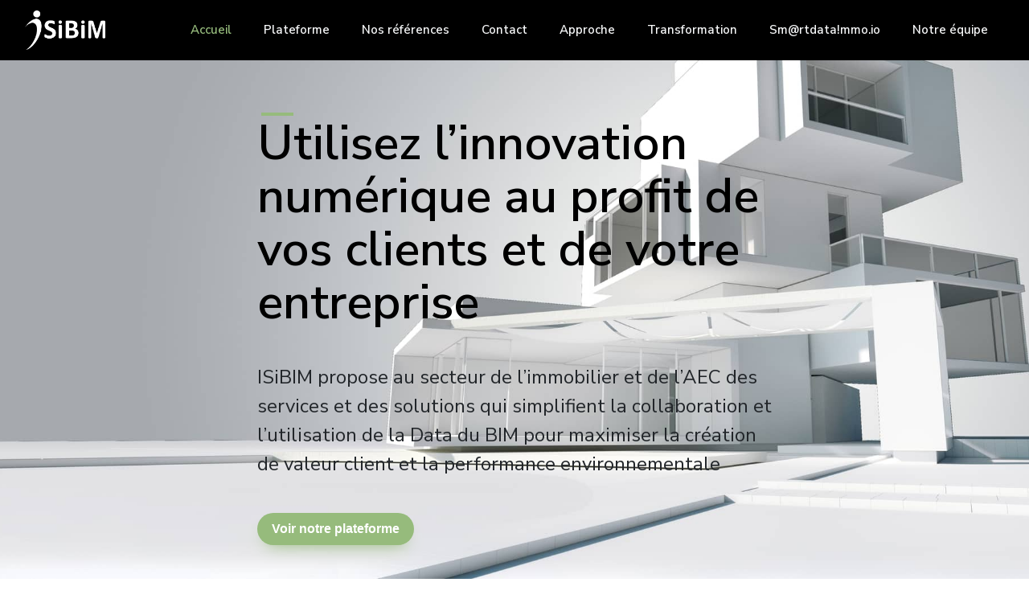

--- FILE ---
content_type: text/html
request_url: https://isibim.smartdataimmo.io/index.html
body_size: 6484
content:
<!DOCTYPE html>
<html lang="fr" xmlns="http://www.w3.org/1999/html">
  <head>
    <title>Isibim</title>
    <meta charset="utf-8">
    <meta name="viewport" content="width=device-width, initial-scale=1, shrink-to-fit=no">

    <link rel="icon" type="image/x-icon" href="/images/favicon.ico">
    <link rel="stylesheet" href="scss/style.css">
    <link href="https://fonts.googleapis.com/css?family=Nunito+Sans:200,300,400,600,700,800,900&display=swap" rel="stylesheet">
	<link rel="stylesheet" href="https://stackpath.bootstrapcdn.com/font-awesome/4.7.0/css/font-awesome.min.css">
    <link rel="stylesheet" href="css/animate.css">
    <link rel="stylesheet" href="css/owl.carousel.min.css">
    <link rel="stylesheet" href="css/owl.theme.default.min.css">
    <link rel="stylesheet" href="css/magnific-popup.css">
    <link rel="stylesheet" href="css/flaticon.css">
    <link rel="stylesheet" href="css/card-shadow.css">

    <!-- Global site tag (gtag.js) - Google Analytics -->
    <script async src="https://www.googletagmanager.com/gtag/js?id=G-G656CTD2WV"></script>
    <script>
      window.dataLayer = window.dataLayer || [];
      function gtag(){dataLayer.push(arguments);}
      gtag('js', new Date());
    
      gtag('config', 'G-G656CTD2WV');
    </script>
  </head>

  <body>
    <nav class="custom-navbar-headband navbar navbar-expand-lg navbar-dark ftco_navbar bg-dark ftco-navbar-light" id="ftco-navbar">
	    <div class="container-fluid">
            <a class="navbar-brand" href="index.html">
                <img class="nav-icon-white" src="images/v1/logo/logo_blanc_sans_slogan.png" alt="Logo isibim">
            </a>
            <button class="navbar-toggler" type="button" data-toggle="collapse" data-target="#ftco-nav" aria-controls="ftco-nav" aria-expanded="false" aria-label="Toggle navigation">
                <span class="oi oi-menu">
                    <svg enable-background="new 0 0 32 32" height="21" viewBox="0 0 32 32" width="21" xmlns="http://www.w3.org/2000/svg">
                        <g id="Layer_1" fill="#ffffff">
                            <path d="m29 8h-26c-1.1045 0-2-.8955-2-2s.8955-2 2-2h26c1.1045 0 2 .8955 2 2s-.8955 2-2 2z"/>
                            <path d="m29 28h-26c-1.1045 0-2-.8955-2-2s.8955-2 2-2h26c1.1045 0 2 .8955 2 2s-.8955 2-2 2z"/>
                            <path d="m29 18h-26c-1.1045 0-2-.8955-2-2s.8955-2 2-2h26c1.1045 0 2 .8955 2 2s-.8955 2-2 2z"/>
                        </g>
                    </svg>
                </span>
            </button>

	      <div class="collapse navbar-collapse" id="ftco-nav">
	        <ul class="navbar-nav ml-auto">
				<li class="nav-item active"><a href="index.html" class="nav-link">Accueil</a></li>
                <li class="nav-item"><a href="plateforme.html" class="nav-link text-light">Plateforme</a></li>
                <li class="nav-item"><a href="refs.html" class="nav-link text-light">Nos références</a></li>
                <li class="nav-item"><a href="contact.html" class="nav-link text-light">Contact</a></li>
				<li class="nav-item"><a href="approche.html" class="nav-link text-light">Approche</a></li>
				<li class="nav-item"><a href="transformation.html" class="nav-link text-light">Transformation</a></li>
                <li class="nav-item"><a href="http://smartdataimmo.io" target="_blank" class="nav-link text-light">Sm@rtdata!mmo.io</a></li>
                <li class="nav-item"><a href="http://smartdataimmo.io/equipe.html" target="_blank" class="nav-link text-light">Notre équipe</a></li>
	        </ul>
	      </div>
	    </div>
    </nav>

    <section class="custom-banner-home hero-wrap" style="background-image: url('images/v1/home/home_banner_comp.jpg')">
        <div class="custom-banner-title-container no-gutters slider-text">
            <h1 class="custom-banner-main-title">
                Utilisez l’innovation numérique au profit de vos clients et de votre entreprise
            </h1>
            <h5 class="custom-banner-main-sub-title text-body">
                ISiBIM propose au secteur de l’immobilier et de l’AEC  des services et des solutions qui
                simplifient la collaboration et l’utilisation de la Data du BIM pour maximiser la création
                de valeur client et la performance environnementale<br>
            </h5>
            <a class="custom-banner-main-link" href="plateforme.html">Voir notre plateforme</a>
        </div>
    </section>

    <section class="custom-services-home ftco-section pb-4 ml-5 mr-5">
        <div class="custom-services-card ftco-animate">
                <div class="col-md-12 heading-section text-center ftco-animate mb-3 mt-3">
                    <span class="subheading w-50">Conseil en stratégie BIM/Data</span>
                </div>
                <img class="custom-services-card-image" src="images/v1/home/home_camera_phone_comp.jpg" alt="Mobile" />
                <div class="pl-4 pr-4 pb-5 pt-4 mb-5">
                    <p class="text-body">
                        Nous aidons les entreprises du secteur de l’immobilier et de la construction à aligner
                        leur stratégie BIM à leur stratégie d’entreprise.<br>
                        Nous vous accompagnons dans la construction et la mise en place de votre
                        <span class="text-primary">plan stratégique sur le long terme</span> afin d’assurer
                        <span class="text-primary">une croissance et une meilleure rentabilité sur votre
                            marché</span> pour saisir de <span class="text-primary">nouvelles opportunités de
                        business</span> à l’aide de votre patrimoine de données.<br>
                        Les trajectoires proposées sont élaborées avec vos <span class="text-primary">
                        collaborateurs, acteurs majeurs de la transformation digitale</span>, et sont toujours
                        centrées sur une recherche de <span class="text-primary">maximisation de la valeur de
                        vos produits pour vos clients et votre entreprise</span>.
                    </p>
                    <span class="custom-services-button">
                        <a href="contact.html#contact-form" class="custom-services-button-content text-light">Contactez-nous</a>
                    </span>
                </div>
        </div>

        <div class="custom-services-card ftco-animate">
            <div class="col-md-12 heading-section text-center ftco-animate mb-3 mt-3">
                <span class="subheading w-50">Environnement commun de données</span>
            </div>
            <img class="custom-services-card-image" src="images/v1/home/home_environnement_commun_comp.jpg" alt="Datacenter" />
            <div class="pl-4 pr-4 pb-5 pt-4 mb-5">
                <p class="text-body">
                    Nous vous proposons de constituer votre <span class="text-primary">environnement commun
                    de données</span> adapté et spécifique à vos besoins et vos usages.<br>
                    Vous pourrez partager un <span class="text-primary">langage commun</span> avec
                    l’ensemble de vos partenaires ou clients sans vous souciez de sa
                    <span class="text-primary">normalisation</span> consommatrice de temps et coûteuse.<br>
                    Grâce à notre EDC vous favoriser la <span class="text-primary">collaboration</span>
                    entre l’ensemble des parties prenantes de votre projet et <span class="text-primary">
                    l’interopérabilité sans contraintes</span>.<br>
                    Disposez du <span class="text-primary">niveau approprié d’information à tout moment
                    </span> de votre projet selon les responsabilités et les rôles des acteurs.<br>
                </p>
                <span class="custom-services-button">
                    <a href="contact.html#contact-form" class="custom-services-button-content text-light">Contactez-nous</a>
                </span>
            </div>
        </div>

        <div class="custom-services-card ftco-animate">
            <div class="col-md-12 heading-section text-center ftco-animate mb-3 mt-3">
                <span class="subheading w-50">Management BIM digitalisé</span>
            </div>
            <img class="custom-services-card-image" src="images/v1/home/home_amo_bim_comp.jpg" alt="Building" />
            <div class="pl-4 pr-4 pb-5 pt-4 mb-5">
                <p class="text-body">
                    Nous vous accompagnons ainsi que votre écosystème dans la <span class="text-primary">
                    mise en œuvre du processus BIM</span> sur vos projets immobiliers.<br>
                    Nous mettons à votre disposition <span class="text-primary">les cahiers des charges de
                    modélisation et de flux d’échanges pour chaque domaine de responsabilité</span> et
                    normalisons l’information pour la rendre exploitable.<br>
                    Nous assistons les acteurs de la modélisation dans <span class="text-primary">
                    l’appropriation des bonnes pratiques</span> et nous auditons les modèles numériques pour
                    <span class="text-primary">fiabiliser les données nécessaires</span> à vos usages.<br>
                </p>
                <span class="custom-services-button">
                    <a href="contact.html#contact-form" class="custom-services-button-content text-light">Contactez-nous</a>
                </span>
            </div>
        </div>

        <div class="custom-services-card ftco-animate">
            <div class="col-md-12 heading-section text-center ftco-animate mb-3 mt-3">
                <span class="subheading w-50">Plateforme collaborative ISIBIM</span>
            </div>
            <img class="custom-services-card-image" src="images/v1/home/home_plateforme_comp.jpg" alt="3d model" />
            <div class="pl-4 pr-4 pb-5 pt-4 mb-5">
                <p class="text-body">
                    <span class="text-primary">Visualisez, Collaborez, partagez, pilotez vos projets</span>
                    et exploitez vos données pour vos usages.<br>
                    La plateforme collaborative ISiBIM, vous permet <span class="text-primary">d’optimiser
                    l’éco-conception de vos ouvrages</span> à l’aide <span class="text-primary">
                    d’indicateurs de performance embarqués</span>.<br>
                    Suivez les indicateurs de la <span class="text-primary">règlementation environnementale
                    2020</span> et disposez de <span class="text-primary">l’empreinte carbone</span>
                    de votre produit immobilier pour prendre les meilleures décisions en amont ou lors de
                    la conception.<br>
                    Contrôlez la pertinence de votre conception en suivant les <span class="text-primary">
                    rendements et les estimations de coûts de construction ou de maintenance</span> de
                    votre produit.<br>
                </p>
                <span class="custom-services-button">
                    <a href="contact.html#contact-form" class="custom-services-button-content text-light">Demandez une démo</a>
                </span>
            </div>
        </div>
    </section>

    <section class="custom-banner-transform hero-wrap" style="background-image: url('images/v1/home/home_transformez_banner_comp.jpg')" data-stellar-background-ratio="0.3">
        <div class="custom-banner-transform-title-container no-gutters slider-text">
            <h1 class="custom-banner-transform-main-title">
                Transformez et inventez de nouvelles manières de concevoir l’immobilier de demain
            </h1>
        </div>
    </section>

    <section class="custom-transform-home ftco-section bg-light" >
        <div class="custom-transform-home-container container ftco-animate">
            <div class="custom-transform-home-content m-5">
                <p class="text-body">
                    Au cours des 30 prochaines années, nos sociétés devront faire face à plusieurs
                    défis majeurs :
                </p>
                <ul>
                    <li class="text-body">
                        Proposer un cadre de vie adapté et des conditions de vie décentes à l’ensemble de la population
                        qui va croître avec plus de 2 milliards d’individus supplémentaires d’ici 2050.
                    </li>
                    <li class="text-body">
                        Intégrer les problématiques de densification sachant que 72% de la population européenne vit
                        déjà en zone urbaine et prendre en considération les problématiques économiques d’accès au
                        logement.
                    </li>
                    <li class="text-body">
                        Faire face à l’accélération de la transition écologique et énergétique (décarbonation des
                        bâtiments d’ici 2050) tout en trouvant un juste équilibre pour préserver ou améliorer le
                        confort, le bien-être et la santé pour les concitoyens,
                    </li>
                </ul>
                <p class="text-body">
                    Grâce aux nouvelles technologies BIM, Big data, Intelligence artificielle et à la
                    digitalisation du secteur de la construction, notre ambition est de vous accompagner et de permettre
                    aux décideurs, aux concepteurs de la ville de demain, aux industriels de la construction et aux
                    usagers de disposer des informations  nécessaires à la prise des meilleures décisions au cours de
                    la conception, de la construction, de la gestion et de l’exploitation des espaces de vie.
                </p>
            </div>
        </div>
    </section>

    <section class="custom-customer-home ftco-section testimony-section">
        <div class="custom-customer-home-container container">
            <div class="custom-customer-main-title row justify-content-center mb-5">
                <div class="custom-customer-main-title-content col-md-7 text-center heading-section ftco-animate">
                    <span class="custom-customer-main-title-subtitle subheading">Devenez client centrique </span>
                </div>
            </div>
            <div class="row ftco-animate">
                <div class="col-md-12">
                    <div class="carousel-testimony owl-carousel">
                        <div class="ftco-animate">
                            <div class="block-7">
                                <div class="img" style="background-image:
                                    url(images/v1/home/home_client_coliving_comp.jpg);"></div>
                                <div class="p-4">
                                    <p class="text-body" style="height: 7em">Répondre à la mutation des modes d’accession (remembrement,
                                        co-living, co-working, espaces partagés)</p>
                                </div>
                            </div>
                        </div>
                        <div class="ftco-animate">
                            <div class="block-7">
                                <div class="img" style="background-image: url(images/v1/home/home_client_teletravail_comp.jpeg);"></div>
                                <div class="p-4">
                                    <p class="text-body" style="height: 7em">Répondre à la mutation des pratiques et des usages (services
                                        mutualisés, flexibilité, mixité d’utilisation)</p>
                                </div>
                            </div>
                        </div>
                        <div class="ftco-animate">
                            <div class="block-7">
                                <div class="img" style="background-image:
                                    url(images/v1/home/home_client_logements_connectes_comp.jpg);"></div>
                                <div class="p-4">
                                    <p class="text-body" style="height: 7em">Répondre à la mutation des pratiques: logement intelligent et connecté
                                    </p>
                                </div>
                            </div>
                        </div>
                        <div class="ftco-animate">
                            <div class="block-7">
                                <div class="img" style="background-image: url(images/v1/home/home_client_personnalisation_comp.jpg);"></div>
                                <div class="p-4">
                                    <p class="text-body" style="height: 7em">Répondre à la mutation des exigences d’achat axées sur la
                                        personnalisation et la customisation</p>
                                </div>
                            </div>
                        </div>
                        <div class="ftco-animate">
                            <div class="block-7">
                                <div class="img" style="background-image:
                                    url(images/v1/home/home_client_confort_comp.jpg);"></div>
                                <div class="p-4">
                                    <p class="text-body" style="height: 7em">Répondre à la mutation des exigences d’achat  autour du confort, et
                                        du bien-être</p>
                                </div>
                            </div>
                        </div>
                        <div class="ftco-animate">
                            <div class="block-7">
                                <div class="img" style="background-image: url(images/v1/home/home_client_energie_verte_comp.jpg);"></div>
                                <div class="p-4">
                                    <p class="text-body" style="height: 7em">Répondre aux attentes environnementales et de développement durable
                                            (consommation d’énergie maîtrisée)</p>
                                </div>
                            </div>
                        </div>
                        <div class="ftco-animate">
                            <div class="block-7">
                                <div class="img" style="background-image: url(images/v1/home/home_client_pouvoir_achat_comp.jpg);"></div>
                                <div class="p-4">
                                    <p class="text-body" style="height: 7em">Répondre à la contrainte du pouvoir d’achat 1/3 des ménages
                                        dans le monde n’a pas accès à un endroit décent pour vivre aux prix du marché.
                                    </p>
                                </div>
                            </div>
                        </div>
                    </div>
                </div>
            </div>
        </div>
    </section>

    <section class="custom-product-home ftco-section ftco-portfolio pt-0 pb-0">
        <div class="custom-product-home-main-title justify-content-center no-gutters">
            <div class="custom-product-home-main-title-content col-md-12 heading-section text-center ftco-animate mb-5">
                <span class="custom-product-home-main-title-content-subtitle subheading" style="font-size: 1.75em">Repensez votre produit</span>
            </div>
        </div>
        <div class="container">
            <div class="row no-gutters">
                <div class="col-md-12 portfolio-wrap">
                    <div class="row no-gutters align-items-center">
                        <div class="image-portfolio-resp col-md-5 img js-fullheight" style="background-image: url(images/v1/home/home_repensez_produit_comp.jpg)"></div>
                        <div class="col-md-7">
                            <div class="text pt-5 pl-0 pl-lg-5 pl-md-4 ftco-animate">
                                <div class="px-4 px-lg-4">
                                    <div class="desc">
                                        <div class="absolute" style="font-size: 1.1em">
                                            <span class="top"></span>
                                            <p class="text-body">Nous permettons aux opérateurs de <span class="text-primary">standardiser</span> leurs produits, en mettant à disposition les moyens d’établir des <span class="text-primary">catalogues produits numérisés</span> centrés sur les usages</p>
                                            <p class="text-body">Nous proposons de mettre à disposition les composants des fabricants qui constituent le produit afin de les rendre <span class="text-primary">réutilisables</span> pour les différents segments de marché et les différents contextes à l’aide de <span class="text-primary">bibliothèques de conception de produits normalisés</span></p>
                                            <p class="text-body">Nous créons un <span class="text-primary">environnement commun de data</span> (foncier, produit immobilier, produit fabricant, usager) qui s’adresse aux concepteurs, aux fabricants, aux promoteurs, aux collectivités locales. Nous permettons de manipuler uniquement ce qui est nécessaire et de bénéficier de toute la donnée pour simuler, calculer, gérer, piloter, …</p>
                                            <p class="text-body">Nous proposons de déployer des <span class="text-primary">conceptions standardisées</span> mais <span class="text-primary">personnalisables</span> qui peuvent s'améliorer d'une génération de produit à l'autre.</p>
                                            <p class="text-body">Nous utilisons le <span class="text-primary">machine learning</span> et le <span class="text-primary">deep learning</span> pour reconstruire l’information.</p>
                                        </div>
                                    </div>
                                </div>
                            </div>
                        </div>
                    </div>
                </div>
            </div>
        </div>

        <div class="custom-product-home-main-title justify-content-center no-gutters">
            <div class="custom-product-home-main-title-content col-md-12 heading-section text-center ftco-animate mb-5">
                <span class="custom-product-home-main-title-content-subtitle subheading">Produisez plus vite et moins cher</span>
            </div>
        </div>
        <div class="container">
            <div class="row no-gutters">
                <div class="col-md-12 portfolio-wrap">
                    <div class="row no-gutters align-items-center">
                        <div class="image-portfolio-resp col-md-5 order-md-last img js-fullheight" style="background-image: url(images/v1/home/home_produire_vite_comp.jpg);"></div>
                        <div class="col-md-7">
                            <div class="text pt-5 pr-md-5 ftco-animate">
                                <div class="px-4 px-lg-4">
                                    <div class="desc text-md-right">
                                        <div class="absolute" style="font-size: 1.1em">
                                            <span class="top"></span>
                                            <p class="text-body">Nous vous accompagnons dans la <span class="text-primary">digitalisation de vos processus</span> de la conception à la livraison en passant par la préfabrication hors site.</p>
                                            <p class="text-body">Nous construisons avec vous une <span class="text-primary">gestion de projet de bout en bout</span> avec la <span class="text-primary">supply chain intégrée</span> : fabricants, acteurs de la conception, de la construction et de l’exploitation de l’ouvrage</p>
                                            <p class="text-body">Nous voulons tendre vers la <span class="text-primary">modularisation, l'automatisation de la production hors site et l'automatisation de l'assemblage</span> en conception et sur site</p>
                                        </div>
                                    </div>
                                </div>
                            </div>
                        </div>
                    </div>
                </div>
            </div>
        </div>

        <div class="custom-product-home-main-title justify-content-center no-gutters">
            <div class="custom-product-home-main-title-content col-md-12 heading-section text-center ftco-animate mb-5">
                <span class="custom-product-home-main-title-content-subtitle subheading">Faîtes preuve d’intelligence environnementale</span>
            </div>
        </div>
        <div class="container">
            <div class="row no-gutters">
                <div class="col-md-12 portfolio-wrap">
                    <div class="row no-gutters align-items-center">
                        <div class="col-md-5 img image-portfolio-resp js-fullheight" style="background-image: url(images/v1/home/home_intelligence_environnement_comp.jpg);"></div>
                        <div class="col-md-7">
                            <div class="text pt-5 pl-md-5 pl-md-4 ftco-animate">
                                <div class="px-4 px-lg-4">
                                    <div class="desc">
                                      <span class="top"></span>
                                        <div class="absolute" style="font-size: 1.1em">
                                            <p class="text-body">Mesurez et analysez systématiquement les <span class="text-primary">impacts de votre produit sur l’environnement</span> à l’aide de moteurs de calcul adaptés, et de tableaux de bord intégrés répondant aux exigences de la réglementation (RE2020, Bilan carbone, ACV, décret tertiaire)</p>
                                            <p class="text-body"><span class="text-primary">Maîtrisez vos coûts de construction, de maintenance et de RSE</span> dès la conception des ouvrages</p>
                                            <p class="text-body">Simulez et mesurez la performance environnementale pour satisfaire aux obligations de résultat versus de moyen et <span class="text-primary">apportez la preuve de cette performance</span> pour pouvoir demain la garantir.</p>
                                            <p class="text-body"><span class="text-primary">Pilotez cette performance</span> (confort thermique, consommation énergétique, émission CO2, confort lumineux, …) à partir de <span class="text-primary">critères objectivables</span> et comparez de multiples alternatives afin de prendre les meilleures décisions</p>
                                        </div>
                                    </div>
                                </div>
                            </div>
                        </div>
                    </div>
                </div>
            </div>
        </div>
    </section>

    <footer class="ftco-footer ftco-section">
        <div class="container">
            <div class="row mb-5">
                <div class="col-md">
                    <div class="ftco-footer-widget mb-4 ml-md-4">
                        <h2 class="ftco-heading-2">Nos offres</h2>
                        <ul class="list-unstyled">
                            <li><a href="https://isibim.smartdataimmo.io"><span class="fa fa-chevron-right mr-2"></span>ISiBIM</a></li>
                            <li><a href="http://www.smartdataimmo.io/index.html#linkdata" target="_blank"><span class="fa fa-chevron-right mr-2"></span>LinkData</a></li>
                        </ul>
                    </div>
                </div>
                <div class="col-md">
                    <div class="ftco-footer-widget mb-4 ml-md-4">
                        <h2 class="ftco-heading-2">Notre vision</h2>
                        <ul class="list-unstyled">
                            <li><a href="https://isibim.smartdataimmo.io/approche.html"><span class="fa fa-chevron-right mr-2"></span>Approche</a></li>
                            <li><a href="https://isibim.smartdataimmo.io/transformation.html"><span class="fa fa-chevron-right mr-2"></span>Transformation</a></li>
                        </ul>
                    </div>
                </div>
                <div class="col-md">
                    <div class="ftco-footer-widget mb-4">
                        <h2 class="ftco-heading-2">Démo</h2>
                        <ul class="list-unstyled">
                            <li><a href="https://isibim.smartdataimmo.io/contact.html#contact-form"><span class="fa fa-chevron-right mr-2"></span>Demandez une démo</a></li>
                            <li><a href="https://isibim.smartdataimmo.io/plateforme.html"><span class="fa fa-chevron-right mr-2"></span>La plateforme ISiBIM</a></li>
                        </ul>
                    </div>
                </div>
                <div class="col-md">
                    <div class="ftco-footer-widget mb-4">
                        <h2 class="ftco-heading-2">Notre équipe</h2>
                        <ul class="list-unstyled">
                            <li><a href="http://smartdataimmo.io/rejoindre.html"><span class="fa fa-chevron-right mr-2"></span>Rejoignez-nous</a></li>
                            <li><a href="http://smartdataimmo.io/contact.html"><span class="fa fa-chevron-right mr-2"></span>Contactez-nous</a></li>
                            <li><a href="http://smartdataimmo.io"><span class="fa fa-chevron-right mr-2"></span>Sm@rtdata!mmo.io</a></li>
                        </ul>
                        <!-- <div hidden>
                            <ul class="ftco-footer-social list-unstyled mt-5">
                                <li class="ftco-animate"><a href="#"><span class="fa fa-twitter"></span></a></li>
                                <li class="ftco-animate"><a href="#"><span class="fa fa-facebook"></span></a></li>
                                <li class="ftco-animate"><a href="#"><span class="fa fa-instagram"></span></a></li>
                            </ul>
                        </div> -->
                    </div>
                </div>
            </div>
        </div>
    </footer>

    <!-- loader -->
    <div id="ftco-loader" class="show fullscreen">
          <svg class="circular" width="48px" height="48px">
              <circle class="path-bg" cx="24" cy="24" r="22" fill="none" stroke-width="4" stroke="#eeeeee"/>
              <circle class="path" cx="24" cy="24" r="22" fill="none" stroke-width="4" stroke-miterlimit="10"
                      stroke="#96bb7c"/>
          </svg>
    </div>

    <script src="js/jquery.min.js"></script>
    <script src="js/jquery-migrate-3.0.1.min.js"></script>
    <script src="js/popper.min.js"></script>
    <script src="js/bootstrap.min.js"></script>
    <script src="js/jquery.easing.1.3.js"></script>
    <script src="js/jquery.waypoints.min.js"></script>
    <script src="js/jquery.stellar.min.js"></script>
    <script src="js/owl.carousel.min.js"></script>
    <script src="js/jquery.magnific-popup.min.js"></script>
    <script src="js/jquery.animateNumber.min.js"></script>
    <script src="js/scrollax.min.js"></script>
    <script src="js/main.js"></script>
  </body>
</html>


--- FILE ---
content_type: text/css
request_url: https://isibim.smartdataimmo.io/css/flaticon.css
body_size: 123
content:
	/*
  	Flaticon icon font: Flaticon
  	Creation date: 04/01/2019 13:45
  	*/


@font-face {
  font-family: "Flaticon";
  src: url("../fonts/flaticon/font/Flaticon.eot");
  src: url("../fonts/flaticon/font/Flaticon.eot?#iefix") format("embedded-opentype"),
       url("../fonts/flaticon/font/Flaticon.woff") format("woff"),
       url("../fonts/flaticon/font/Flaticon.ttf") format("truetype"),
       url("../fonts/flaticon/font/Flaticon.svg#Flaticon") format("svg");
  font-weight: normal;
  font-style: normal;
}

@media screen and (-webkit-min-device-pixel-ratio:0) {
  @font-face {
    font-family: "Flaticon";
    src: url("../fonts/flaticon/font/Flaticon.svg#Flaticon") format("svg");
  }
}

[class^="flaticon-"]:before, [class*=" flaticon-"]:before,
[class^="flaticon-"]:after, [class*=" flaticon-"]:after {   
  font-family: Flaticon;
  font-style: normal;
  font-weight: normal;
  font-variant: normal;
  text-transform: none;
  line-height: 1;

  /* Better Font Rendering =========== */
  -webkit-font-smoothing: antialiased;
  -moz-osx-font-smoothing: grayscale;
}

.flaticon-system:before { content: "\f100"; }
.flaticon-supervised:before { content: "\f101"; }
.flaticon-accounting:before { content: "\f102"; }
.flaticon-engineer:before { content: "\f103"; }
.flaticon-blueprint:before { content: "\f104"; }
.flaticon-lamp:before { content: "\f105"; }
.flaticon-house:before { content: "\f106"; }
.flaticon-relax:before { content: "\f107"; }
.flaticon-kitchen:before { content: "\f108"; }
.flaticon-debate:before { content: "\f109"; }
.flaticon-wall:before { content: "\f10a"; }
.flaticon-hotel:before { content: "\f10b"; }

--- FILE ---
content_type: text/css
request_url: https://isibim.smartdataimmo.io/css/card-shadow.css
body_size: 22
content:
/*This component is custom and do not belong to Archlab theme*/

.card {
    box-shadow: 0 8px 16px 0 rgba(0,0,0,0.2);
    transition: 0.3s;
    border-radius: 2em !important;
}

.card:hover {
    border: 2px solid #17a2b8;

}

.card-image {
    object-fit: cover;
    width: 100%;
    height: 10em;
    border-top-left-radius: 2em;
    border-top-right-radius: 2em;

}

.card-para {
    padding: 10px;
    color: black;
    height: 12em;
    margin: auto;
}

.card-proposal {
    height: 400px !important;
}

.card-button {
    height: 24em
}

@media (max-width: 1860px) {
    .card-proposal {
        height: 600px !important;
    }
    .card-button {
        height: 30em;
    }
}

@media (max-width: 1670px) {
    .card-proposal {
        height: 700px !important;
    }
    .card-button {
        height: 33em;
    }
}

@media (max-width: 1520px) {
    .card-proposal {
        height: 750px !important;
    }
    .card-button {
        height: 36em;
    }
}

@media (max-width: 1410px) {
    .card-proposal {
        height: 820px !important;
    }
    .card-button {
        height: 39em;
    }
}
@media (max-width: 1350px) {
    .card-proposal {
        height: 880px !important;
    }
    .card-button {
        height: 42em;
    }
}
@media (max-width: 1260px) {
    .card-proposal {
        height: 950px !important;
    }
    .card-button {
        height: 47em;
    }
}
@media (max-width: 1160px) {
    .card-proposal {
        height: 990px !important;
    }
    .card-button {
        height: 52em;
    }
}
@media (max-width: 1110px) {
    .card-proposal {
        height: 1050px !important;
    }
    .card-button {
        height: 57em;
    }
}
@media (max-width: 1060px) {
    .card-proposal {
        height: 1120px !important;
    }
    .card-button {
        height: 60em;
    }
}
@media (max-width: 1030px) {
    .card-proposal {
        height: 1290px !important;
    }
    .card-button {
        height: 64em;
    }
}
@media (max-width: 1010px) {
    .card-proposal {
        height: 1350px !important;
    }
    .card-button {
        height: 68em;
    }
}

@media (max-width: 767px) {
    .card-proposal {
        height: 500px !important;
    }
    .card-button {
        height: 21em;
    }
}
